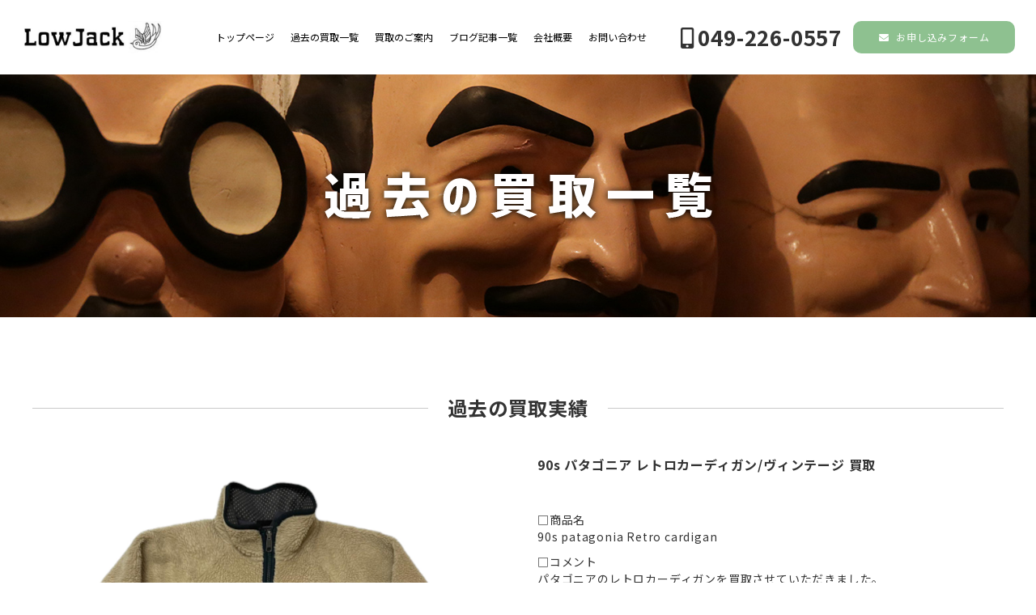

--- FILE ---
content_type: text/html; charset=UTF-8
request_url: https://lowjack-buy.com/buy/90s-%E3%83%91%E3%82%BF%E3%82%B4%E3%83%8B%E3%82%A2-%E3%83%AC%E3%83%88%E3%83%AD%E3%82%AB%E3%83%BC%E3%83%87%E3%82%A3%E3%82%AC%E3%83%B3-%E3%83%B4%E3%82%A3%E3%83%B3%E3%83%86%E3%83%BC%E3%82%B8-%E8%B2%B7/
body_size: 9665
content:
<!DOCTYPE html>
<html lang="ja">

<head>

<meta charset="UTF-8" />
<meta name="viewport" content="width=device-width, initial-scale=1,user-scalable=yes" />

<!--SEO対策-->
<meta name="keywords" content=""><meta name="description" content="">
<link rel="stylesheet" href="https://lowjack-buy.com/cms/wp-content/themes/lowjack/style.css?1752046636" type="text/css"/>
<link rel="pingback" href="https://lowjack-buy.com/cms/xmlrpc.php" />

<!--favicon-->
<link rel="icon" type="image/x-icon" href="https://lowjack-buy.com/cms/wp-content/themes/lowjack/img/favicon.ico">
<link rel="apple-touch-icon-precomposed" href="https://lowjack-buy.com/cms/wp-content/themes/lowjack/img/apple-touch-icon-180x180.png">

<!--iconFont-->
<link rel="stylesheet" href="https://use.fontawesome.com/releases/v5.0.13/css/all.css" integrity="sha384-DNOHZ68U8hZfKXOrtjWvjxusGo9WQnrNx2sqG0tfsghAvtVlRW3tvkXWZh58N9jp" crossorigin="anonymous">

<!--jQueryCDN-->
<script src="https://ajax.googleapis.com/ajax/libs/jquery/3.3.1/jquery.min.js"></script>

<!--GoogleFont-->
<link href="https://fonts.googleapis.com/css?family=Noto+Sans+JP:100,400,500,700,900" rel="stylesheet">

<!--DrawerMenu-->
<link rel="stylesheet" href="https://lowjack-buy.com/cms/wp-content/themes/lowjack/common/drawer.css">
<script src="https://lowjack-buy.com/cms/wp-content/themes/lowjack/common/drawer.min.js"></script>
<script src="https://lowjack-buy.com/cms/wp-content/themes/lowjack/common/main.js"></script>

<!--Google Analytics-->
<script async src="https://www.googletagmanager.com/gtag/js?id=UA-37278466-9"></script>
<script>
  window.dataLayer = window.dataLayer || [];
  function gtag(){dataLayer.push(arguments);}
  gtag('js', new Date());

  gtag('config', 'UA-37278466-9');
</script>


<title>90s パタゴニア レトロカーディガン/ヴィンテージ 買取 &#8211; ヴィンテージ古着と雑貨の買取ならLowJack</title>
<meta name='robots' content='max-image-preview:large' />
<link rel="alternate" title="oEmbed (JSON)" type="application/json+oembed" href="https://lowjack-buy.com/wp-json/oembed/1.0/embed?url=https%3A%2F%2Flowjack-buy.com%2Fbuy%2F90s-%25e3%2583%2591%25e3%2582%25bf%25e3%2582%25b4%25e3%2583%258b%25e3%2582%25a2-%25e3%2583%25ac%25e3%2583%2588%25e3%2583%25ad%25e3%2582%25ab%25e3%2583%25bc%25e3%2583%2587%25e3%2582%25a3%25e3%2582%25ac%25e3%2583%25b3-%25e3%2583%25b4%25e3%2582%25a3%25e3%2583%25b3%25e3%2583%2586%25e3%2583%25bc%25e3%2582%25b8-%25e8%25b2%25b7%2F" />
<link rel="alternate" title="oEmbed (XML)" type="text/xml+oembed" href="https://lowjack-buy.com/wp-json/oembed/1.0/embed?url=https%3A%2F%2Flowjack-buy.com%2Fbuy%2F90s-%25e3%2583%2591%25e3%2582%25bf%25e3%2582%25b4%25e3%2583%258b%25e3%2582%25a2-%25e3%2583%25ac%25e3%2583%2588%25e3%2583%25ad%25e3%2582%25ab%25e3%2583%25bc%25e3%2583%2587%25e3%2582%25a3%25e3%2582%25ac%25e3%2583%25b3-%25e3%2583%25b4%25e3%2582%25a3%25e3%2583%25b3%25e3%2583%2586%25e3%2583%25bc%25e3%2582%25b8-%25e8%25b2%25b7%2F&#038;format=xml" />
<style id='wp-img-auto-sizes-contain-inline-css' type='text/css'>
img:is([sizes=auto i],[sizes^="auto," i]){contain-intrinsic-size:3000px 1500px}
/*# sourceURL=wp-img-auto-sizes-contain-inline-css */
</style>
<style id='wp-emoji-styles-inline-css' type='text/css'>

	img.wp-smiley, img.emoji {
		display: inline !important;
		border: none !important;
		box-shadow: none !important;
		height: 1em !important;
		width: 1em !important;
		margin: 0 0.07em !important;
		vertical-align: -0.1em !important;
		background: none !important;
		padding: 0 !important;
	}
/*# sourceURL=wp-emoji-styles-inline-css */
</style>
<style id='wp-block-library-inline-css' type='text/css'>
:root{--wp-block-synced-color:#7a00df;--wp-block-synced-color--rgb:122,0,223;--wp-bound-block-color:var(--wp-block-synced-color);--wp-editor-canvas-background:#ddd;--wp-admin-theme-color:#007cba;--wp-admin-theme-color--rgb:0,124,186;--wp-admin-theme-color-darker-10:#006ba1;--wp-admin-theme-color-darker-10--rgb:0,107,160.5;--wp-admin-theme-color-darker-20:#005a87;--wp-admin-theme-color-darker-20--rgb:0,90,135;--wp-admin-border-width-focus:2px}@media (min-resolution:192dpi){:root{--wp-admin-border-width-focus:1.5px}}.wp-element-button{cursor:pointer}:root .has-very-light-gray-background-color{background-color:#eee}:root .has-very-dark-gray-background-color{background-color:#313131}:root .has-very-light-gray-color{color:#eee}:root .has-very-dark-gray-color{color:#313131}:root .has-vivid-green-cyan-to-vivid-cyan-blue-gradient-background{background:linear-gradient(135deg,#00d084,#0693e3)}:root .has-purple-crush-gradient-background{background:linear-gradient(135deg,#34e2e4,#4721fb 50%,#ab1dfe)}:root .has-hazy-dawn-gradient-background{background:linear-gradient(135deg,#faaca8,#dad0ec)}:root .has-subdued-olive-gradient-background{background:linear-gradient(135deg,#fafae1,#67a671)}:root .has-atomic-cream-gradient-background{background:linear-gradient(135deg,#fdd79a,#004a59)}:root .has-nightshade-gradient-background{background:linear-gradient(135deg,#330968,#31cdcf)}:root .has-midnight-gradient-background{background:linear-gradient(135deg,#020381,#2874fc)}:root{--wp--preset--font-size--normal:16px;--wp--preset--font-size--huge:42px}.has-regular-font-size{font-size:1em}.has-larger-font-size{font-size:2.625em}.has-normal-font-size{font-size:var(--wp--preset--font-size--normal)}.has-huge-font-size{font-size:var(--wp--preset--font-size--huge)}.has-text-align-center{text-align:center}.has-text-align-left{text-align:left}.has-text-align-right{text-align:right}.has-fit-text{white-space:nowrap!important}#end-resizable-editor-section{display:none}.aligncenter{clear:both}.items-justified-left{justify-content:flex-start}.items-justified-center{justify-content:center}.items-justified-right{justify-content:flex-end}.items-justified-space-between{justify-content:space-between}.screen-reader-text{border:0;clip-path:inset(50%);height:1px;margin:-1px;overflow:hidden;padding:0;position:absolute;width:1px;word-wrap:normal!important}.screen-reader-text:focus{background-color:#ddd;clip-path:none;color:#444;display:block;font-size:1em;height:auto;left:5px;line-height:normal;padding:15px 23px 14px;text-decoration:none;top:5px;width:auto;z-index:100000}html :where(.has-border-color){border-style:solid}html :where([style*=border-top-color]){border-top-style:solid}html :where([style*=border-right-color]){border-right-style:solid}html :where([style*=border-bottom-color]){border-bottom-style:solid}html :where([style*=border-left-color]){border-left-style:solid}html :where([style*=border-width]){border-style:solid}html :where([style*=border-top-width]){border-top-style:solid}html :where([style*=border-right-width]){border-right-style:solid}html :where([style*=border-bottom-width]){border-bottom-style:solid}html :where([style*=border-left-width]){border-left-style:solid}html :where(img[class*=wp-image-]){height:auto;max-width:100%}:where(figure){margin:0 0 1em}html :where(.is-position-sticky){--wp-admin--admin-bar--position-offset:var(--wp-admin--admin-bar--height,0px)}@media screen and (max-width:600px){html :where(.is-position-sticky){--wp-admin--admin-bar--position-offset:0px}}

/*# sourceURL=wp-block-library-inline-css */
</style><style id='global-styles-inline-css' type='text/css'>
:root{--wp--preset--aspect-ratio--square: 1;--wp--preset--aspect-ratio--4-3: 4/3;--wp--preset--aspect-ratio--3-4: 3/4;--wp--preset--aspect-ratio--3-2: 3/2;--wp--preset--aspect-ratio--2-3: 2/3;--wp--preset--aspect-ratio--16-9: 16/9;--wp--preset--aspect-ratio--9-16: 9/16;--wp--preset--color--black: #000000;--wp--preset--color--cyan-bluish-gray: #abb8c3;--wp--preset--color--white: #ffffff;--wp--preset--color--pale-pink: #f78da7;--wp--preset--color--vivid-red: #cf2e2e;--wp--preset--color--luminous-vivid-orange: #ff6900;--wp--preset--color--luminous-vivid-amber: #fcb900;--wp--preset--color--light-green-cyan: #7bdcb5;--wp--preset--color--vivid-green-cyan: #00d084;--wp--preset--color--pale-cyan-blue: #8ed1fc;--wp--preset--color--vivid-cyan-blue: #0693e3;--wp--preset--color--vivid-purple: #9b51e0;--wp--preset--gradient--vivid-cyan-blue-to-vivid-purple: linear-gradient(135deg,rgb(6,147,227) 0%,rgb(155,81,224) 100%);--wp--preset--gradient--light-green-cyan-to-vivid-green-cyan: linear-gradient(135deg,rgb(122,220,180) 0%,rgb(0,208,130) 100%);--wp--preset--gradient--luminous-vivid-amber-to-luminous-vivid-orange: linear-gradient(135deg,rgb(252,185,0) 0%,rgb(255,105,0) 100%);--wp--preset--gradient--luminous-vivid-orange-to-vivid-red: linear-gradient(135deg,rgb(255,105,0) 0%,rgb(207,46,46) 100%);--wp--preset--gradient--very-light-gray-to-cyan-bluish-gray: linear-gradient(135deg,rgb(238,238,238) 0%,rgb(169,184,195) 100%);--wp--preset--gradient--cool-to-warm-spectrum: linear-gradient(135deg,rgb(74,234,220) 0%,rgb(151,120,209) 20%,rgb(207,42,186) 40%,rgb(238,44,130) 60%,rgb(251,105,98) 80%,rgb(254,248,76) 100%);--wp--preset--gradient--blush-light-purple: linear-gradient(135deg,rgb(255,206,236) 0%,rgb(152,150,240) 100%);--wp--preset--gradient--blush-bordeaux: linear-gradient(135deg,rgb(254,205,165) 0%,rgb(254,45,45) 50%,rgb(107,0,62) 100%);--wp--preset--gradient--luminous-dusk: linear-gradient(135deg,rgb(255,203,112) 0%,rgb(199,81,192) 50%,rgb(65,88,208) 100%);--wp--preset--gradient--pale-ocean: linear-gradient(135deg,rgb(255,245,203) 0%,rgb(182,227,212) 50%,rgb(51,167,181) 100%);--wp--preset--gradient--electric-grass: linear-gradient(135deg,rgb(202,248,128) 0%,rgb(113,206,126) 100%);--wp--preset--gradient--midnight: linear-gradient(135deg,rgb(2,3,129) 0%,rgb(40,116,252) 100%);--wp--preset--font-size--small: 13px;--wp--preset--font-size--medium: 20px;--wp--preset--font-size--large: 36px;--wp--preset--font-size--x-large: 42px;--wp--preset--spacing--20: 0.44rem;--wp--preset--spacing--30: 0.67rem;--wp--preset--spacing--40: 1rem;--wp--preset--spacing--50: 1.5rem;--wp--preset--spacing--60: 2.25rem;--wp--preset--spacing--70: 3.38rem;--wp--preset--spacing--80: 5.06rem;--wp--preset--shadow--natural: 6px 6px 9px rgba(0, 0, 0, 0.2);--wp--preset--shadow--deep: 12px 12px 50px rgba(0, 0, 0, 0.4);--wp--preset--shadow--sharp: 6px 6px 0px rgba(0, 0, 0, 0.2);--wp--preset--shadow--outlined: 6px 6px 0px -3px rgb(255, 255, 255), 6px 6px rgb(0, 0, 0);--wp--preset--shadow--crisp: 6px 6px 0px rgb(0, 0, 0);}:where(.is-layout-flex){gap: 0.5em;}:where(.is-layout-grid){gap: 0.5em;}body .is-layout-flex{display: flex;}.is-layout-flex{flex-wrap: wrap;align-items: center;}.is-layout-flex > :is(*, div){margin: 0;}body .is-layout-grid{display: grid;}.is-layout-grid > :is(*, div){margin: 0;}:where(.wp-block-columns.is-layout-flex){gap: 2em;}:where(.wp-block-columns.is-layout-grid){gap: 2em;}:where(.wp-block-post-template.is-layout-flex){gap: 1.25em;}:where(.wp-block-post-template.is-layout-grid){gap: 1.25em;}.has-black-color{color: var(--wp--preset--color--black) !important;}.has-cyan-bluish-gray-color{color: var(--wp--preset--color--cyan-bluish-gray) !important;}.has-white-color{color: var(--wp--preset--color--white) !important;}.has-pale-pink-color{color: var(--wp--preset--color--pale-pink) !important;}.has-vivid-red-color{color: var(--wp--preset--color--vivid-red) !important;}.has-luminous-vivid-orange-color{color: var(--wp--preset--color--luminous-vivid-orange) !important;}.has-luminous-vivid-amber-color{color: var(--wp--preset--color--luminous-vivid-amber) !important;}.has-light-green-cyan-color{color: var(--wp--preset--color--light-green-cyan) !important;}.has-vivid-green-cyan-color{color: var(--wp--preset--color--vivid-green-cyan) !important;}.has-pale-cyan-blue-color{color: var(--wp--preset--color--pale-cyan-blue) !important;}.has-vivid-cyan-blue-color{color: var(--wp--preset--color--vivid-cyan-blue) !important;}.has-vivid-purple-color{color: var(--wp--preset--color--vivid-purple) !important;}.has-black-background-color{background-color: var(--wp--preset--color--black) !important;}.has-cyan-bluish-gray-background-color{background-color: var(--wp--preset--color--cyan-bluish-gray) !important;}.has-white-background-color{background-color: var(--wp--preset--color--white) !important;}.has-pale-pink-background-color{background-color: var(--wp--preset--color--pale-pink) !important;}.has-vivid-red-background-color{background-color: var(--wp--preset--color--vivid-red) !important;}.has-luminous-vivid-orange-background-color{background-color: var(--wp--preset--color--luminous-vivid-orange) !important;}.has-luminous-vivid-amber-background-color{background-color: var(--wp--preset--color--luminous-vivid-amber) !important;}.has-light-green-cyan-background-color{background-color: var(--wp--preset--color--light-green-cyan) !important;}.has-vivid-green-cyan-background-color{background-color: var(--wp--preset--color--vivid-green-cyan) !important;}.has-pale-cyan-blue-background-color{background-color: var(--wp--preset--color--pale-cyan-blue) !important;}.has-vivid-cyan-blue-background-color{background-color: var(--wp--preset--color--vivid-cyan-blue) !important;}.has-vivid-purple-background-color{background-color: var(--wp--preset--color--vivid-purple) !important;}.has-black-border-color{border-color: var(--wp--preset--color--black) !important;}.has-cyan-bluish-gray-border-color{border-color: var(--wp--preset--color--cyan-bluish-gray) !important;}.has-white-border-color{border-color: var(--wp--preset--color--white) !important;}.has-pale-pink-border-color{border-color: var(--wp--preset--color--pale-pink) !important;}.has-vivid-red-border-color{border-color: var(--wp--preset--color--vivid-red) !important;}.has-luminous-vivid-orange-border-color{border-color: var(--wp--preset--color--luminous-vivid-orange) !important;}.has-luminous-vivid-amber-border-color{border-color: var(--wp--preset--color--luminous-vivid-amber) !important;}.has-light-green-cyan-border-color{border-color: var(--wp--preset--color--light-green-cyan) !important;}.has-vivid-green-cyan-border-color{border-color: var(--wp--preset--color--vivid-green-cyan) !important;}.has-pale-cyan-blue-border-color{border-color: var(--wp--preset--color--pale-cyan-blue) !important;}.has-vivid-cyan-blue-border-color{border-color: var(--wp--preset--color--vivid-cyan-blue) !important;}.has-vivid-purple-border-color{border-color: var(--wp--preset--color--vivid-purple) !important;}.has-vivid-cyan-blue-to-vivid-purple-gradient-background{background: var(--wp--preset--gradient--vivid-cyan-blue-to-vivid-purple) !important;}.has-light-green-cyan-to-vivid-green-cyan-gradient-background{background: var(--wp--preset--gradient--light-green-cyan-to-vivid-green-cyan) !important;}.has-luminous-vivid-amber-to-luminous-vivid-orange-gradient-background{background: var(--wp--preset--gradient--luminous-vivid-amber-to-luminous-vivid-orange) !important;}.has-luminous-vivid-orange-to-vivid-red-gradient-background{background: var(--wp--preset--gradient--luminous-vivid-orange-to-vivid-red) !important;}.has-very-light-gray-to-cyan-bluish-gray-gradient-background{background: var(--wp--preset--gradient--very-light-gray-to-cyan-bluish-gray) !important;}.has-cool-to-warm-spectrum-gradient-background{background: var(--wp--preset--gradient--cool-to-warm-spectrum) !important;}.has-blush-light-purple-gradient-background{background: var(--wp--preset--gradient--blush-light-purple) !important;}.has-blush-bordeaux-gradient-background{background: var(--wp--preset--gradient--blush-bordeaux) !important;}.has-luminous-dusk-gradient-background{background: var(--wp--preset--gradient--luminous-dusk) !important;}.has-pale-ocean-gradient-background{background: var(--wp--preset--gradient--pale-ocean) !important;}.has-electric-grass-gradient-background{background: var(--wp--preset--gradient--electric-grass) !important;}.has-midnight-gradient-background{background: var(--wp--preset--gradient--midnight) !important;}.has-small-font-size{font-size: var(--wp--preset--font-size--small) !important;}.has-medium-font-size{font-size: var(--wp--preset--font-size--medium) !important;}.has-large-font-size{font-size: var(--wp--preset--font-size--large) !important;}.has-x-large-font-size{font-size: var(--wp--preset--font-size--x-large) !important;}
/*# sourceURL=global-styles-inline-css */
</style>

<style id='classic-theme-styles-inline-css' type='text/css'>
/*! This file is auto-generated */
.wp-block-button__link{color:#fff;background-color:#32373c;border-radius:9999px;box-shadow:none;text-decoration:none;padding:calc(.667em + 2px) calc(1.333em + 2px);font-size:1.125em}.wp-block-file__button{background:#32373c;color:#fff;text-decoration:none}
/*# sourceURL=/wp-includes/css/classic-themes.min.css */
</style>
<link rel='stylesheet' id='contact-form-7-css' href='https://lowjack-buy.com/cms/wp-content/plugins/contact-form-7/includes/css/styles.css?ver=6.1.4' type='text/css' media='all' />
<link rel="https://api.w.org/" href="https://lowjack-buy.com/wp-json/" /><link rel="alternate" title="JSON" type="application/json" href="https://lowjack-buy.com/wp-json/wp/v2/buy/23068" /><link rel="EditURI" type="application/rsd+xml" title="RSD" href="https://lowjack-buy.com/cms/xmlrpc.php?rsd" />
<meta name="generator" content="WordPress 6.9" />
<link rel="canonical" href="https://lowjack-buy.com/buy/90s-%e3%83%91%e3%82%bf%e3%82%b4%e3%83%8b%e3%82%a2-%e3%83%ac%e3%83%88%e3%83%ad%e3%82%ab%e3%83%bc%e3%83%87%e3%82%a3%e3%82%ac%e3%83%b3-%e3%83%b4%e3%82%a3%e3%83%b3%e3%83%86%e3%83%bc%e3%82%b8-%e8%b2%b7/" />
<link rel='shortlink' href='https://lowjack-buy.com/?p=23068' />
<meta property="og:title" content="90s パタゴニア レトロカーディガン/ヴィンテージ 買取" />
<meta property="og:description" content="□商品名 90s patagonia Retro cardigan □コメント パタゴニアのレトロカーディガンを買取させていただきました。 まだふかふかの１着です。 アウトドア人気ですから押さえておき" />
<meta property="og:type" content="article" />
<meta property="og:url" content="https://lowjack-buy.com/buy/90s-%e3%83%91%e3%82%bf%e3%82%b4%e3%83%8b%e3%82%a2-%e3%83%ac%e3%83%88%e3%83%ad%e3%82%ab%e3%83%bc%e3%83%87%e3%82%a3%e3%82%ac%e3%83%b3-%e3%83%b4%e3%82%a3%e3%83%b3%e3%83%86%e3%83%bc%e3%82%b8-%e8%b2%b7/" />
<meta property="og:image" content="https://lowjack-buy.com/cms/wp-content/uploads/2024/07/7e652a76ee2ab9ff9a09c917a7cb3c67.jpg" />
<meta property="og:site_name" content="ヴィンテージ古着と雑貨の買取ならLowJack" />
<meta name="twitter:card" content="summary_large_image" />
<meta name="twitter:site" content="ここにツイッターID" />
<meta property="og:locale" content="ja_JP" />
<meta property="fb:app_id" content="ここにフェイスブックID">
</head>

<body id="toTop" class="drawer drawer--right">

<header>

  <div class="header-second">
    <div class="logo">
      <a href="https://lowjack-buy.com">
        <img src="https://lowjack-buy.com/cms/wp-content/themes/lowjack/img/common-logo.png">
      </a>
    </div>
    <nav class="no-sp">
      <ul><li id="menu-item-37" class="menu-item menu-item-type-post_type menu-item-object-page menu-item-home menu-item-37"><a href="https://lowjack-buy.com/">トップページ</a></li>
<li id="menu-item-34" class="menu-item menu-item-type-post_type menu-item-object-page menu-item-34"><a href="https://lowjack-buy.com/buy/">過去の買取一覧</a></li>
<li id="menu-item-33" class="menu-item menu-item-type-post_type menu-item-object-page menu-item-33"><a href="https://lowjack-buy.com/info/">買取のご案内</a></li>
<li id="menu-item-31" class="menu-item menu-item-type-post_type menu-item-object-page current_page_parent menu-item-31"><a href="https://lowjack-buy.com/blog/">ブログ記事一覧</a></li>
<li id="menu-item-32" class="menu-item menu-item-type-post_type menu-item-object-page menu-item-32"><a href="https://lowjack-buy.com/company/">会社概要</a></li>
<li id="menu-item-27" class="menu-item menu-item-type-post_type menu-item-object-page menu-item-27"><a href="https://lowjack-buy.com/contact/">お問い合わせ</a></li>
</ul>    </nav>
    <div class="contact">
      <div class="tel">
        <p class="nmb">
          <a href="tel:0492260557">
            <i class="fas fa-mobile-alt" style="padding-right: 5px;"></i>049-226-0557
          </a>
        </p>
      </div><!--//tel-->
      <div class="btn">
        <a href="https://lowjack-buy.com/offer/" class="btn-type-a">
          <i class="fas fa-envelope" style="padding-right: 5px;"></i>
          お申し込みフォーム
        </a>
      </div><!--//btn-->
    </div><!--//header-contact-->
  </div>

</header>

<!--スマホ用ドロワーメニュー-->
<div class="drawer no-pc">
  <button type="button" class="drawer-toggle drawer-hamburger">
    <span class="sr-only">toggle navigation</span>
    <span class="drawer-hamburger-icon"></span>
  </button>
  <nav class="drawer-nav" role="navigation">
    <ul class="drawer-menu"><li class="menu-item menu-item-type-post_type menu-item-object-page menu-item-home menu-item-37"><a href="https://lowjack-buy.com/">トップページ</a></li>
<li class="menu-item menu-item-type-post_type menu-item-object-page menu-item-34"><a href="https://lowjack-buy.com/buy/">過去の買取一覧</a></li>
<li class="menu-item menu-item-type-post_type menu-item-object-page menu-item-33"><a href="https://lowjack-buy.com/info/">買取のご案内</a></li>
<li class="menu-item menu-item-type-post_type menu-item-object-page current_page_parent menu-item-31"><a href="https://lowjack-buy.com/blog/">ブログ記事一覧</a></li>
<li class="menu-item menu-item-type-post_type menu-item-object-page menu-item-32"><a href="https://lowjack-buy.com/company/">会社概要</a></li>
<li class="menu-item menu-item-type-post_type menu-item-object-page menu-item-27"><a href="https://lowjack-buy.com/contact/">お問い合わせ</a></li>
</ul>  </nav>
</div>
<!--//sp-drawer--><!--//スマホ用ドロワーメニュー-->
<!----------------------------------------------------------------
　メインビジュアル
----------------------------------------------------------------->
<section id="area-buy-hero" class="fx-base fx-tate fx-naka">
	<img src="https://lowjack-buy.com/cms/wp-content/themes/lowjack/img/buy-hero-title.png" class="lower-hero-ttl">
</section><!--//hero-->


<!--
==============================================================
　メインエリア
==============================================================
-->
<main id="area-buy" class="area">
<!----------------------------------------------------------------
　過去の買取実績
----------------------------------------------------------------->
	<div class="wrapper">
		<h2 class="ttl-typeA"><span>過去の買取実績</span></h2>
		<div class="post-buy fx-base fx-wrap fx-bet">
						<figure class="two">
				<div class="thum">
					<img src="https://lowjack-buy.com/cms/wp-content/uploads/2024/07/7e652a76ee2ab9ff9a09c917a7cb3c67-1.jpg" alt="">
				</div>
			</figure>
			<figure class="two">
				<figcaption>
					<h3 class="ttl-typeF">90s パタゴニア レトロカーディガン/ヴィンテージ 買取</h3>
					<p>□商品名<br />
90s patagonia Retro cardigan</p>
<p>□コメント<br />
パタゴニアのレトロカーディガンを買取させていただきました。<br />
まだふかふかの１着です。<br />
アウトドア人気ですから押さえておきたいですね。</p>
<p>ヴィンテージ 古着の買取ならLowJackにお任せください。</p>
<p>ヴィンテージ 古着はもちろん、レギュラー古着の買取もお気軽にお問い合わせください。</p>
				</figcaption>
			</figure>
					</div><!--//post-->
		
	</div><!--//wrapper-->	
</main><!--//area-buy-performance-->	



<footer>

<!----------------------------------------------------------------
 フッタエリア
----------------------------------------------------------------->
  <div id="footer-main">
    <div class="wrapper">
      <div class="fx-base fx-wrap fx-bet">
        <figure class="two about">
          <h2 class="ttl-typeB">ヴィンテージ古着や雑貨の買取専門店LowJack</h2>
          <p>埼玉県川越市脇田町17－13藤ビル２F<br>
          tel:049-226-0557　mail: <a href="mailto:lowjack@e-mail.jp" class="ft">lowjack@e-mail.jp</a></p>

          <h3 class="ttl-typeB" style="color:cadetblue;"><i class="fas fa-tshirt mr5"></i>ヴィンテージ買取致します</h3>
          <p>スウェット、レザー、バンドTシャツ、リーバイスなどのヴィンテージ古着。<br>
          古いアメリカのオモチャやアンティーク家具など高価買取致します。</p>

          <h3 class="ttl-typeB" style="color:cadetblue;"><i class="fas fa-tshirt mr5"></i>着なくなったヴィンテージ古着</h3>
          <p>使わなくなってしまったアンティーク品などございましたらお気軽にお問い合わせくださいませ。お客様のご希望に添えるよう、できる限り高額で査定させていただきます。ご希望の金額がございましたら遠慮なくご提示ください。</p>
          <div class="btn no-sp">
            <a href="https://lowjack-buy.com/contact/" class="btn-type-a">
              <i class="fas fa-envelope" style="padding-right: 5px;"></i>
              お申し込みフォーム
            </a>
          </div><!--//btn-->
          <a href="https://lowjack-buy.com" class="ft">© LowJack</a>
        </figure>
        <figure class="two no-sp">
          <img src="https://lowjack-buy.com/cms/wp-content/themes/lowjack/img/footer-main.jpg">
        </figure>
      </div>
    </div>
  </div>

<!--
==============================================================
 スマホ表示用　LIEN査定・電話・メール
==============================================================
-->	
  <div id="footer-contact" class="no-pc">
    <div class="fx-base">
      <figure class="line fx-base fx-cen fx-tate fx-col">
        <a href="https://line.me/R/ti/p/%40cwu8088p" target="_blank">LINE査定</a>
      </figure>
      <figure class="tel fx-base fx-cen fx-tate fx-col">
        <a href="tel:0492260557">電話する</a>
      </figure>
      <figure class="form fx-base fx-cen fx-tate fx-col">
        <a href="https://lowjack-buy.com/offer/">メール</a>
      </figure>
    </div>
  </div>

</footer>



<!----------------------------------------------------------------
 ドロワーメニュー設定
----------------------------------------------------------------->
<script src="https://cdnjs.cloudflare.com/ajax/libs/iScroll/5.1.3/iscroll.min.js"></script>
<script src="https://lowjack-buy.com/cms/wp-content/themes/lowjack/common/drawer.min.js"></script>
<script src="https://lowjack-buy.com/cms/wp-content/themes/lowjack/common/main.js"></script>


<!----------------------------------------------------------------
 トップへぬるっと
----------------------------------------------------------------->
<p id="page-top"><a href="#wrap">TOP▲</a></p>
<script type="text/javascript">
  $(function() {
    var topBtn = $('#page-top');    
    topBtn.hide();
    //スクロールが100に達したらボタン表示
    $(window).scroll(function () {
      if ($(this).scrollTop() > 100) {
        topBtn.fadeIn();
      } else {
        topBtn.fadeOut();
      }
    });
    //スクロールしてトップ
    topBtn.click(function () {
      $('body,html').animate({
        scrollTop: 0
      }, 500);
      return false;
    });
  });
</script>


<script type="speculationrules">
{"prefetch":[{"source":"document","where":{"and":[{"href_matches":"/*"},{"not":{"href_matches":["/cms/wp-*.php","/cms/wp-admin/*","/cms/wp-content/uploads/*","/cms/wp-content/*","/cms/wp-content/plugins/*","/cms/wp-content/themes/lowjack/*","/*\\?(.+)"]}},{"not":{"selector_matches":"a[rel~=\"nofollow\"]"}},{"not":{"selector_matches":".no-prefetch, .no-prefetch a"}}]},"eagerness":"conservative"}]}
</script>
<script>
document.addEventListener( 'wpcf7mailsent', function( event ) {
  if ( '5' == event.detail.contactFormId ) {
  location = 'http://lowjack-buy.com/contact/thanks/'; 
  }
  else
  if ( '41' == event.detail.contactFormId ) {
  location = 'http://lowjack-buy.com/offer/offer-thanks/'; 
  }
}, false );
</script><script type="text/javascript" src="https://lowjack-buy.com/cms/wp-includes/js/comment-reply.min.js?ver=6.9" id="comment-reply-js" async="async" data-wp-strategy="async" fetchpriority="low"></script>
<script type="text/javascript" src="https://lowjack-buy.com/cms/wp-includes/js/dist/hooks.min.js?ver=dd5603f07f9220ed27f1" id="wp-hooks-js"></script>
<script type="text/javascript" src="https://lowjack-buy.com/cms/wp-includes/js/dist/i18n.min.js?ver=c26c3dc7bed366793375" id="wp-i18n-js"></script>
<script type="text/javascript" id="wp-i18n-js-after">
/* <![CDATA[ */
wp.i18n.setLocaleData( { 'text direction\u0004ltr': [ 'ltr' ] } );
//# sourceURL=wp-i18n-js-after
/* ]]> */
</script>
<script type="text/javascript" src="https://lowjack-buy.com/cms/wp-content/plugins/contact-form-7/includes/swv/js/index.js?ver=6.1.4" id="swv-js"></script>
<script type="text/javascript" id="contact-form-7-js-translations">
/* <![CDATA[ */
( function( domain, translations ) {
	var localeData = translations.locale_data[ domain ] || translations.locale_data.messages;
	localeData[""].domain = domain;
	wp.i18n.setLocaleData( localeData, domain );
} )( "contact-form-7", {"translation-revision-date":"2025-11-30 08:12:23+0000","generator":"GlotPress\/4.0.3","domain":"messages","locale_data":{"messages":{"":{"domain":"messages","plural-forms":"nplurals=1; plural=0;","lang":"ja_JP"},"This contact form is placed in the wrong place.":["\u3053\u306e\u30b3\u30f3\u30bf\u30af\u30c8\u30d5\u30a9\u30fc\u30e0\u306f\u9593\u9055\u3063\u305f\u4f4d\u7f6e\u306b\u7f6e\u304b\u308c\u3066\u3044\u307e\u3059\u3002"],"Error:":["\u30a8\u30e9\u30fc:"]}},"comment":{"reference":"includes\/js\/index.js"}} );
//# sourceURL=contact-form-7-js-translations
/* ]]> */
</script>
<script type="text/javascript" id="contact-form-7-js-before">
/* <![CDATA[ */
var wpcf7 = {
    "api": {
        "root": "https:\/\/lowjack-buy.com\/wp-json\/",
        "namespace": "contact-form-7\/v1"
    }
};
//# sourceURL=contact-form-7-js-before
/* ]]> */
</script>
<script type="text/javascript" src="https://lowjack-buy.com/cms/wp-content/plugins/contact-form-7/includes/js/index.js?ver=6.1.4" id="contact-form-7-js"></script>
<script id="wp-emoji-settings" type="application/json">
{"baseUrl":"https://s.w.org/images/core/emoji/17.0.2/72x72/","ext":".png","svgUrl":"https://s.w.org/images/core/emoji/17.0.2/svg/","svgExt":".svg","source":{"concatemoji":"https://lowjack-buy.com/cms/wp-includes/js/wp-emoji-release.min.js?ver=6.9"}}
</script>
<script type="module">
/* <![CDATA[ */
/*! This file is auto-generated */
const a=JSON.parse(document.getElementById("wp-emoji-settings").textContent),o=(window._wpemojiSettings=a,"wpEmojiSettingsSupports"),s=["flag","emoji"];function i(e){try{var t={supportTests:e,timestamp:(new Date).valueOf()};sessionStorage.setItem(o,JSON.stringify(t))}catch(e){}}function c(e,t,n){e.clearRect(0,0,e.canvas.width,e.canvas.height),e.fillText(t,0,0);t=new Uint32Array(e.getImageData(0,0,e.canvas.width,e.canvas.height).data);e.clearRect(0,0,e.canvas.width,e.canvas.height),e.fillText(n,0,0);const a=new Uint32Array(e.getImageData(0,0,e.canvas.width,e.canvas.height).data);return t.every((e,t)=>e===a[t])}function p(e,t){e.clearRect(0,0,e.canvas.width,e.canvas.height),e.fillText(t,0,0);var n=e.getImageData(16,16,1,1);for(let e=0;e<n.data.length;e++)if(0!==n.data[e])return!1;return!0}function u(e,t,n,a){switch(t){case"flag":return n(e,"\ud83c\udff3\ufe0f\u200d\u26a7\ufe0f","\ud83c\udff3\ufe0f\u200b\u26a7\ufe0f")?!1:!n(e,"\ud83c\udde8\ud83c\uddf6","\ud83c\udde8\u200b\ud83c\uddf6")&&!n(e,"\ud83c\udff4\udb40\udc67\udb40\udc62\udb40\udc65\udb40\udc6e\udb40\udc67\udb40\udc7f","\ud83c\udff4\u200b\udb40\udc67\u200b\udb40\udc62\u200b\udb40\udc65\u200b\udb40\udc6e\u200b\udb40\udc67\u200b\udb40\udc7f");case"emoji":return!a(e,"\ud83e\u1fac8")}return!1}function f(e,t,n,a){let r;const o=(r="undefined"!=typeof WorkerGlobalScope&&self instanceof WorkerGlobalScope?new OffscreenCanvas(300,150):document.createElement("canvas")).getContext("2d",{willReadFrequently:!0}),s=(o.textBaseline="top",o.font="600 32px Arial",{});return e.forEach(e=>{s[e]=t(o,e,n,a)}),s}function r(e){var t=document.createElement("script");t.src=e,t.defer=!0,document.head.appendChild(t)}a.supports={everything:!0,everythingExceptFlag:!0},new Promise(t=>{let n=function(){try{var e=JSON.parse(sessionStorage.getItem(o));if("object"==typeof e&&"number"==typeof e.timestamp&&(new Date).valueOf()<e.timestamp+604800&&"object"==typeof e.supportTests)return e.supportTests}catch(e){}return null}();if(!n){if("undefined"!=typeof Worker&&"undefined"!=typeof OffscreenCanvas&&"undefined"!=typeof URL&&URL.createObjectURL&&"undefined"!=typeof Blob)try{var e="postMessage("+f.toString()+"("+[JSON.stringify(s),u.toString(),c.toString(),p.toString()].join(",")+"));",a=new Blob([e],{type:"text/javascript"});const r=new Worker(URL.createObjectURL(a),{name:"wpTestEmojiSupports"});return void(r.onmessage=e=>{i(n=e.data),r.terminate(),t(n)})}catch(e){}i(n=f(s,u,c,p))}t(n)}).then(e=>{for(const n in e)a.supports[n]=e[n],a.supports.everything=a.supports.everything&&a.supports[n],"flag"!==n&&(a.supports.everythingExceptFlag=a.supports.everythingExceptFlag&&a.supports[n]);var t;a.supports.everythingExceptFlag=a.supports.everythingExceptFlag&&!a.supports.flag,a.supports.everything||((t=a.source||{}).concatemoji?r(t.concatemoji):t.wpemoji&&t.twemoji&&(r(t.twemoji),r(t.wpemoji)))});
//# sourceURL=https://lowjack-buy.com/cms/wp-includes/js/wp-emoji-loader.min.js
/* ]]> */
</script>
</body>

</html>


--- FILE ---
content_type: text/css
request_url: https://lowjack-buy.com/cms/wp-content/themes/lowjack/style.css?1752046636
body_size: 6877
content:
@charset "utf-8";
/*
Theme Name: オリジナルテーマ
Version:1.0.0
Author: Detail Drawing
Theme URI: http://detail-drawing.com/
Description: オリジナルテーマ
*/


/* //////////////////////////////////////////////////
/////////////////////////////////////////////////////
[Base]
/////////////////////////////////////////////////////
////////////////////////////////////////////////// */

/* --------------------------------------------------
  0. Resetting default margin and padding
-------------------------------------------------- */
html,body,div,span,object,iframe,
h1,h2,h3,h4,h5,h6,a,p,blockquote,pre,abbr,address,
cite,code,del,dfn,em,img,ins,kbd,q,samp,small,strong,
sub,sup,var,b,i,dl,dt,dd,ol,ul,li,fieldset,form,label,
legend,table,caption,tbody,tfoot,thead,tr,th,td,article,
aside,canvas,details,figcaption,figure,footer,header,
hgroup,menu,nav,section,summary,time,mark,audio,video {
  margin:0;
  padding:0;
  border:0;
  outline:0;
  font-size:100%;
  vertical-align:baseline;
  background:transparent;
}
article,aside,details,figcaption,figure,
footer,header,hgroup,main,menu,nav,section {
    display:block;
}
/*box-sizingを全ブラウザに対応*/
*, *:before, *:after {
  -webkit-box-sizing: border-box;
  -moz-box-sizing: border-box;
  -o-box-sizing: border-box;
  -ms-box-sizing: border-box;
  box-sizing: border-box;
}

/* --------------------------------------------------
  1. HTML, Body, Anchor
-------------------------------------------------- */
html {
  font-family: 'Noto Sans JP', sans-serif;
  letter-spacing: .05em;
  /*モバイル文字サイズの自動調整をオフ*/
  -ms-text-size-adjust: 100%;
  -webkit-text-size-adjust: 100%;
}
body {
  color: #333;
  line-height: 1;
  position: relative;
}
@media only screen and (max-width: 1200px) {
  body {
    position: absolute;
  }
}
a {
  margin:0;
  padding:0;
  font-size:100%;
  vertical-align:baseline;
  background:transparent;
  transition: all 0.3s;
}
a:hover,
a:active {
  opacity: 0.7;
  filter: alpha(opacity=70);
  -ms-filter: "alpha( opacity=70 )";
}
a.btn-type-a {
  background: #8ec190;
  color: #fff;
  display: block;
  font-size: 15px;
  height: 50px;
  line-height: 50px;
  text-align: center;
  text-decoration: none;
  width: 100%;
}

/* --------------------------------------------------
  2. Heading, Paragraph
-------------------------------------------------- */
h1, h2, h3, h4, h5, h6 {
    font-weight:normal;
  line-height: 1em;
}
.ttl-typeA {
  font-size: 24px;
  font-weight: bold;
  overflow: hidden;
  text-align: center;
  margin: 0 0 50px;
}
.ttl-typeA span {
  position: relative;
  display: inline-block;
  padding: 0 1em;
}
.ttl-typeA span::before,
.ttl-typeA span::after {
  position: absolute;
  top: 50%;
  content: '';
  width: 500%;
  height: 1px;
  background-color: #c9c9c9;
}
.ttl-typeA span::before {
  right: 100%;
}
.ttl-typeA span::after {
  left: 100%;
}

@media only screen and (max-width: 1200px) {
  .ttl-typeA {
    margin: 0 0 30px;
  }
}

.ttl-typeB {
  font-size: 16px;
  font-weight: bold;
  margin-bottom: 8px;
}

.ttl-typeC {
  font-size: 30px;
  font-weight: bold;
  margin-bottom: 10px;
}

.ttl-typeD {
  color: #333;
  font-size: 16px;
  font-weight: bold;
  line-height: 1.2em;
  text-align: left;
}

.ttl-typeE {
  font-size: 16px;
  font-weight: 600;
  line-height: 1.4;
  margin: 0 0 5px;
}

.ttl-typeF {
  color: #333;
  font-size: 16px;
  font-weight: bold;
  margin-bottom: 50px;
}

.ttl-typeG {
  color: #333;
  font-size: 16px;
  font-weight: bold;
  margin-bottom: 20px;
}
p {
    font-size: 16px;
  line-height: 1.7em;
  margin-bottom: 1.5em;
}
.naka {
  text-align: center;
}
.end {
  margin-bottom: 0;
}


/* --------------------------------------------------
  3. List
-------------------------------------------------- */
ul { letter-spacing: -.40em; }
li { list-style: none; letter-spacing: normal; }
ul.basic li { float: left; }

.bread {
  font-size: 12px;
  height: 50px;
  line-height: 50px;
}

/* --------------------------------------------------
  4. Table
-------------------------------------------------- */
table {
    border-collapse:collapse;
    border-spacing:0;
}
th {
  background-color: #eee;
  border: 1px solid #b9b9b9;
  color: #333;
  padding: 10px;
  text-align: left;
  vertical-align: top;
}
td {
  background-color: #fff;
  border: 1px solid #b9b9b9;
  padding: 10px;
}

.tbl-typeA {
  border-top: 5px solid #8ec190;
  width: 100%;
}
.tbl-typeA th {
  background: #f7f7f7;
  border: 1px solid #d7d7d7;
  font-weight: normal;
  padding: 30px;
  width: 35%;
}
.tbl-typeA td {
  border: 1px solid #d7d7d7;
  padding: 30px;
  width: 65%;
}

@media only screen and (max-width: 1200px) {
  .tbl-typeA th {
    border-top: none;
    display: block;
    font-weight: bold;
    padding: 10px 20px;
    width: 100%;
  }
  .tbl-typeA td {
    border-top: none;
    display: block;
    padding: 20px;
    width: 100%;
  }
}




/* --------------------------------------------------
  5. MailForm
-------------------------------------------------- */
/*contact form 7*/
@media(max-width:1000px) {
    .inquiry th,
    .inquiry td {
        -webkit-box-sizing: border-box !important;
        -moz-box-sizing: border-box !important;
        box-sizing: border-box !important;
        border-top: none !important;
        display: block !important;
        width: 100% !important;
    }
    .inquiry tr:first-child th {
        border-top: 1px solid #d7d7d7 !important;
    }
    /* 必須・任意のサイズ調整 */
    .inquiry .haveto,
    .inquiry .any {
        font-size: 10px;
    }
}
.inquiry {
    width: 100%;
}
.inquiry th {
  background: #f7f7f7;
  border: solid 1px #d7d7d7;
  text-align: left;
  padding-right: 5px;
  vertical-align: middle;
  width: 35%;
}
.inquiry td {
  border: solid 1px #d7d7d7;
}
input:focus::placeholder,
textarea:focus::placeholder {
  color: transparent;
  transition: 1s;
}

/*横の行とテーブル全体*/
.entry-content .inquiry tr,
.entry-content table {
    border: solid 1px #d7d7d7;
}
/*必須の調整*/
.haveto {
  background: #ff9393;
  border-radius: 2px;
  bottom: 1px;
  color: #fff;
  font-size: 7px;
  margin-right: 5px;
  padding: 5px;
  position: relative;
}
/*任意の調整*/
.any {
    background: #93c9ff;
    border-radius: 2px;
    bottom: 1px;
    color: #fff;
    font-size: 7px;
    margin-right: 5px;
    padding: 5px;
    position: relative;
}
/*ラジオボタンを縦並び指定*/
.verticallist .wpcf7-list-item {
    display: block;
}
.wpcf7 input[type="text"],
.wpcf7 input[type="email"],
.wpcf7 input[type="url"],
.wpcf7 input[type="tel"],
.wpcf7 input[type="number"],
.wpcf7 input[type="date"],
.wpcf7 textarea,
.wpcf7 select {
  border: 3px solid #d7d7d7;
  color: #333;
  font-size: 16px;
  padding: 10px;
  width: 100%;
}
/*送信ボタンのデザイン変更*/
#formbtn3 {
  background: #9ACD32;
    border: none;
    border-radius: 5px;
    color: #fff;
    cursor: pointer;
    font-size: 18px;
    margin-top: 20px;
    padding: 10px 0;
    width: 20%;
}
@media only screen and (max-width: 1200px) {
  #formbtn3 {
    width: 100%;
  }
}

.form-btn {
    margin-top: 70px;
    text-align: center;
    width: 100%;
}
.wpcf7 input[type="submit"],
.wpcf7 input[type="button"] {
  -webkit-appearance: none;
}

form p {
  text-align: center;;
}




/* --------------------------------------------------
  6. Other
-------------------------------------------------- */
img {
  vertical-align: top;
  font-size: 0;
  line-height: 0;
}
object {
    vertical-align: middle;
    outline: none;
}
em, strong { font-weight: bold; font-style: normal; }
abbr, acronym { border: none; font-variant: normal;}
q { quotes: "「" "」" "『" "』"; }
q:before { content: open-quote; }
q:after { content: close-quote; }
address, caption, cite, code, dfn, var {
  font-weight: normal; font-style: normal;
}
code, pre { font-family: monospace; }
sup { vertical-align: text-top; }
sub { vertical-align: text-bottom; }
hr {
    height: 0;
    border-top: 1px solid rgba(0, 0, 0, 0.1);
    border-bottom: 1px solid rgba(255, 255, 255, 0.3);
    margin: 20px 0;
}

/* --------------------------------------------------
  7. For IE6/7
-------------------------------------------------- */
/* --- for ie7: page zoom bug fix --- */
*:first-child+html body,
*:first-child+html br { letter-spacing: 0; }

/* --------------------------------------------------
  8. FLEX
-------------------------------------------------- */
.fx-base {
  display: -webkit-box;
  display: -ms-flexbox;
  display: flex;
}
.fx-wrap {
  /*フレックスアイテムを折り返す*/
  -ms-flex-wrap: wrap;
  flex-wrap: wrap;
}
.fx-bet {
  /*フレックスアイテムを等間隔に配置する*/
  -webkit-box-pack: justify;
  -ms-flex-pack: justify;
  justify-content: space-between
}
.fx-rev {
  /*右から並べる*/
  -webkit-box-orient: horizontal;
  -webkit-box-direction: reverse;
  -ms-flex-direction: row-reverse;
  flex-direction: row-reverse;
}
.fx-tate {
  /*縦に中央揃え*/
  -webkit-box-align: center;
  -ms-flex-align: center;
  align-items: center;
}
.fx-naka {
  /*フレックスアイテムを等間隔に配置する*/
  -webkit-box-pack: center;
  -ms-flex-pack: center;
  justify-content: center;
}
.fx-col {
  /*縦に並べる*/
  -webkit-box-orient: vertical;
  -webkit-box-direction: normal;
  -ms-flex-direction: column;
  flex-direction: column;
}

/* Figure
----------------------------------- */
figure.two { width: 48%; }
figure.three { width: 30%; }
figure.four { width: 22%; }
figure.five { width: 17%; }
figure.six { width: 13%; }
figure img { height: auto; width: 100%; }

@media only screen and (max-width: 1200px) {
  figure { width: 100%; }
  figure.two { width: 100%; }
  figure.three { width: 100%; }
  figure.four { width: 100%; }
  figure.five { width: 100%; }
  figure.six { width: 100%; }
  figure {
    margin-bottom: 30px;
  }
}



/* //////////////////////////////////////////////////
/////////////////////////////////////////////////////
[Layout]
/////////////////////////////////////////////////////
////////////////////////////////////////////////// */

/* --------------------------------------------------

  0. Container

-------------------------------------------------- */
.wrapper {
  margin: 0 auto;
  width: 1200px;
}
.wrapper-s {
  margin: 0 auto;
  width: 1000px;
}

@media only screen and (max-width: 1200px) {
  .wrapper {
    width: 94%;
    }
  .wrapper-s {
    width: 94%;
  }
}

/* --------------------------------------------------

  1. ヘッダエリア

-------------------------------------------------- */
.header-second {
  background: #ffffff;
  border-radius: 10px;
  padding: 10px;
  margin: 16px;
  display: flex;
  justify-content: space-between;
  align-items: center;
}

.header-second .logo {
  width: 180px;
}
.header-second .logo img {
  height: auto;
  width: 100%;
}

.header-second .contact {
  display: flex;
  align-items: center;
}
.header-second .contact .tel p {
  font-size: 12px;
  margin: 0;
  line-height: 1;
}
.header-second .contact .tel p.nmb {
  font-size: 26px;
  font-weight: 700;
  line-height: 1;
}
.header-second .contact .tel p.nmb a {
  color: #333;
  display: block;
  text-decoration: none;
}
.header-second .contact .btn {
  margin-left: 14px;
  width: 200px;
}
.header-second .contact .btn a {
  border-radius: 10px;
  height: 40px;
  line-height: 40px;
  font-size: 12px;
}

@media only screen and (max-width: 1199px) {
  .header-second .contact {
    display: none;
  }
}

nav ul {
  display: flex;
}
nav ul li {}
nav ul li a {
  display: block;
  text-decoration: none;
  color: #000;
  font-size: 14px;
  margin-left: 32px;
}
nav ul li a:hover {
  background: rgba(0,0,0,.1);
}
@media only screen and (max-width: 1199px) {
  nav ul {
    display: flex;
    flex-direction: column;
  }
}
@media only screen and (max-width: 1350px) {
  nav ul li a {
    font-size: 12px;
    margin-left: 20px;
  }
}


/* --------------------------------------------------

  2. メインエリア

-------------------------------------------------- */
main {
}
@media only screen and (max-width: 1200px) {
  main {}
}


/* ----------------------------------------
 トップページ
---------------------------------------- */
.area {
  margin: 100px 0;
}

/* 買取20%UPバナー */
.banner202104 {
  margin: 50px 0 ;
  text-align: center;
}
.banner202104 img {
  max-width: 100%;
}

@media only screen and (max-width: 1200px) {
  .area {
    margin: 50px 0;
  }
}

/* メインビジュアル
------------------------------ */
.hero {
  position: relative;
  top: -92px;
  z-index: -1;
}
.hero img {
  width: 100%;
  height: 100vh;
  object-fit: cover;
}

@media only screen and (max-width: 1200px) {
  .hero {
  }
}

/* お申込みバナー
------------------------------ */
.mod-info {
  background: url(img/top-offer-bg.jpg) no-repeat center right;
  background-size: contain;
  border: 5px solid #c9c9c9;
  margin-top: 50px;
  padding: 40px 50px;
}
.mod-info p {
  font-size: 18px;
  line-height: 1.4em;
  margin-bottom: 20px;
}
.mod-info .tel p {
  font-size: 12px;
  margin: 0;
  line-height: 0.5em;
}
.mod-info .tel p.nmb {
  font-size: 40px;
  font-weight: 700;
  line-height: 1;
  padding-top: 8px;
}
.mod-info .tel p.nmb a {
  color: #333;
  display: block;
  text-decoration: none;
}
.mod-info .contact {
  margin-right: 20px;
}
.mod-info .btn {
  margin-top: 15px;
}

@media only screen and (max-width: 1200px) {
  .mod-info {
    display: none;
  }
  #area-top-performance .mod-info-sp {
    margin-top: 30px;
  }
}

/* 過去の買取実績
------------------------------ */
figure.fig-card-typeA {
  margin-bottom: 50px;
  margin-right: 48px;
}
figure.fig-card-typeA:nth-child(4n) {
  margin-right: 0
}
figure.fig-card-typeA a {
  color: #333;
  display: block;
  text-decoration: none;
}
figure.fig-card-typeA .img {
  background: #f2f2f2;
  height: 180px;
  margin-bottom: 10px;
}
figure.fig-card-typeA .img img {
  height: 100%;
  object-fit: cover;
  width: 100%;
}
figure.fig-card-typeA figcaption {
  background: #FFF;
  padding: 10px 0;
}

@media only screen and (max-width: 1200px) {
  #area-top-performance figure.four {
    width: 48%;
  }
  figure.fig-card-typeA {
    margin-bottom: 30px;
    margin-right: 0;
  }
  figure.fig-card-typeA .img {
    height: 120px;
  }
}

/* 買取のご案内
------------------------------ */
#area-top-info .desc p {
  text-align: center;
}
#area-top-info figure.three {
  border: 1px solid #333;
  margin-top: 26px;
  padding: 40px 50px;
}
#area-top-info .icon {
  height: 100px;
  text-align: center;
}
#area-top-info .icon img {
  width: auto;
}
#area-top-info figure p {
  font-size: 14px;
}

@media only screen and (max-width: 1200px) {
  #area-top-info .desc p {
    text-align: left;
  }
  #area-top-info figure.three {
    padding: 25px;
  }
}

/* 一点から大切に査定致します
------------------------------ */
#area-top-assess figure p {
  line-height: 1.5em;
  margin-bottom: 10px;
}

/* ブログ
------------------------------ */
figure.fig-card-typeB {
  height: 350px;
  margin-bottom: 30px;
  margin-right: 4%;
  overflow: hidden;
  position: relative;
}
figure.fig-card-typeB:nth-child(4n) {
  margin-right: 0;
}
figure.fig-card-typeB a {
  color: #333;
  display: block;
  text-decoration: none;
}
figure.fig-card-typeB:after {
  background: linear-gradient(rgba(255,255,255,0) 0,rgba(255,255,255,1) 50%,rgba(255,255,255,1) 100%);
  bottom: 0;
  content: '';
  display: block;
  height: 4em;
  position: absolute;
  width: 100%;
}
figure.fig-card-typeB .category {
  background: #313131;
  color: #444;
  font-size: 10px;
  font-weight: bold;
  right: 10px;
  opacity: 0.8;
  padding: 5px 10px;
  position: absolute;
  text-align: center;
  top: 10px;
  z-index: 2;
}
figure.fig-card-typeB .category a {
  color: #fff;
}
figure.fig-card-typeB .img {
  background: #f2f2f2;
  height: 180px;
}
figure.fig-card-typeB .img img {
  height: 100%;
  object-fit: cover;
  width: 100%;
}
figure.fig-card-typeB figcaption {
  background: #FFF;
  padding: 10px 0;
}
figure.fig-card-typeB figcaption h3 {
  font-size: 16px;
  font-weight: 600;
  line-height: 1.4;
  margin: 0 0 5px;
}
figure.fig-card-typeB figcaption .date {
  color: #666666;
  font-size: 12px;
  font-weight: 600;
  margin-bottom: 5px;
}
figure.fig-card-typeB figcaption .date:before {
  font-family: "Font Awesome 5 Free";
  content: "\f073";
  font-size: .88em;
  margin-right: .3em;
  position: relative;
  top: -1px;
}
figure.fig-card-typeB figcaption .desc {
  color: #666666;
  font-size: 14px;
  letter-spacing: 0.5px;
  line-height: 1.5;
}

@media only screen and (max-width: 1200px) {
  figure.fig-card-typeB {
    height: auto;
    margin-bottom: 10px;
    margin-right: 0;
  }
  figure.fig-card-typeB .img {
    height: auto;
  }	
}








/* ----------------------------------------

  固定ページ設定

---------------------------------------- */
/* メインビジュアル
------------------------------ */
#area-buy-hero {
  background: url(img/common-buy-hero-bg.jpg) center;
  height: 300px;
}
#area-info-hero {
  background: url(img/common-info-hero-bg.jpg) center;
  height: 300px;
}
#area-blog-hero {
  background: url(img/common-blog-hero-bg.jpg) center;
  height: 300px;
}
#area-company-hero {
  background: url(img/common-company-hero-bg.jpg) center;
  height: 300px;
}
#area-contact-hero {
  background: url(img/common-contact-hero-bg.jpg) center;
  height: 300px;
}
#area-offer-hero {
  background: url(img/common-offer-hero-ba.jpg) center;
  height: 300px;
}

@media only screen and (max-width: 1200px) {
  #area-buy-hero,#area-info-hero,
  #area-blog-hero,#area-company-hero,
  #area-contact-hero,#area-offer-hero {
    height: 150px;
    background-size: cover;
  }
  #area-buy-hero img,#area-info-hero img,
  #area-blog-hero img,#area-company-hero img,
  #area-contact-hero img,#area-offer-hero img {
    height: 50px;
    width: auto;
  }
}



/* 過去の買取一覧
------------------------------ */
@media only screen and (max-width: 1000px) {
  #area-buy-performance figure.fig-card-typeA .img {
    height: auto;
  }
}

/*過去の買取　詳細ページ
------------------------------ */
#area-buy .post-buy p {
  font-size: 14px;
  margin-bottom: 10px;
  line-height: 1.5em;
}

/* 買取のご案内
------------------------------ */
.area-info {
  border-top: 1px solid #c9c9c9;
  padding-top: 100px;
}
.area-info figure.ttl {
  width: 40%;
}
.area-info figure.ttl .icon {
  margin-right: 10px;
  text-align: center;
  width: 100px;
}
.area-info figure img {
  width: auto;
}
.area-info figure.txt {
  width: 60%;
}
.area-info figure.txt p.step {
  background: #333;
  color: #fff;
  font-size: 14px;
  font-weight: bold;
  height: 30px;
  letter-spacing: 0.1em;
  line-height: 1em;
  margin-right: 30px;
  padding: 8px;
}
.area-info span.textOrange {
  font-size: 14px;
}

.area-info .txt h4 {
  font-size: 18px;
  font-weight: 600;
  margin-bottom: 6px;
}
.area-info .txt .inner {
  margin-top: 54px;
  text-align: center;
}
.area-info .txt .inner h4 {
  margin-bottom: 16px;
  display: flex;
  align-items: center;
  justify-content: center;
}
.area-info .txt .inner h4 span {
  padding-right: 8px;
}

@media only screen and (max-width: 1200px) {
  .area-info {
    padding-top: 50px;
  }
  .area-info figure.ttl {
    margin-bottom: 15px;
    width: 100%;
  }
  .area-info figure.txt {
    width: 100%;
    margin-bottom: 0;
  }
  .area-info figure.txt p.step {
    margin: 0 0 5px;
    width: 100%;
  }
  .area-info figure.ttl .fx-base {
    display: block;
  }
  .area-info figure.ttl .icon {
    margin: 0 0 10px;
    width: auto;
  }
  .area-info h3.ttl-typeC {
    margin-bottom: 0;
    text-align: center;
  }
}

/* ブログ一覧
------------------------------ */
#area-blog figure.fig-card-typeB {
  margin-right: 5%;
}
#area-blog figure.fig-card-typeB:nth-child(3n) {
  margin-right: 0;
}

@media only screen and (max-width: 1000px) {
  #area-blog figure.fig-card-typeB {
    margin-right: 0;
  }
}
/* お問い合わせ
------------------------------ */
#area-contact-tel a {
  color: #333;
  text-decoration: none;
}

/* 記事ページ
------------------------------ */
.post .boxA {
  background: #eee;
  height: 40px;
  margin-bottom: 40px;
  padding: 0 20px;
}
.post p.date {
  color: #666666;
  font-size: 12px;
  font-weight: 600;
  line-height: 40px;
  margin-bottom: 0;
}
.post p.date:before {
  font-family: "Font Awesome 5 Free";
  content: "\f073";
  font-size: .88em;
  margin-right: .3em;
  position: relative;
  top: -1px;
}
.post .boxA p.category {
  line-height: 40px;
  margin-bottom: 0;
}
.post .boxA p.category a {
  color: #666666;
  font-size: 12px;
  font-weight: 600;
  text-decoration: none;
}
.post .txt p {
  color: #333;
  font-size: 14px;
}
#main-col .post h3 {
  background: #8ec190;
  color: #fff;
  font-size: 18px;
  font-weight: 500;
  height: 40px;
  line-height: 40px;
  margin-bottom: 10px;
  padding: 0 20px;
}
#main-col .post h4  {
  border-left: 5px solid #8ec190;
  color: #8ec190;
  font-size: 18px;
  font-weight: 500;
  height: 40px;
  line-height: 40px;
  padding-left: 15px;
}
.post #single-nav {
  margin-top: 100px;
}
.post #single-nav a {
  color: #8ec190;
  text-decoration: none;
}
.post #single-nav .blog-top {
  text-align: center;
  width: 40%;
}
.post #single-nav .back,
.post #single-nav .next {
  color: #8ec190;
  width: 30%;
}


/* ----------------------------------------
 ここはブログページのmain-colの設定
---------------------------------------- */
#area-blog #main-col {
  width: 850px;
}
#area-blog #main-col figure.three:nth-child(3n) {
  margin-right: 0;
}

@media only screen and (max-width: 1200px) {
  #area-blog #main-col {
    margin-bottom: 50px;
    width: 100%;
  }
}

/* //////////////////////////////////////////////////
  出張預かり買取サービス
////////////////////////////////////////////////// */
.azukari-desc {
  border: 1px solid #818181;
  padding: 50px;
}
.azukari-desc p {
  margin: 0;
}
@media only screen and (max-width: 768px) {
  #area-azukari img {
    width: 100%;
  }
  .azukari-desc {
    border: 5px solid #818181;
    padding: 15px;
  }
}

/* --------------------------------------------------

  3. サイドバー

-------------------------------------------------- */
#side-col {
  width: 250px;
}
#side-col h3 {
  background-color: #333;
  color: #fff;
  font-size: 16px;
  font-weight: bold;
  height: 50px;
  letter-spacing: 2px;
  line-height: 50px;
  margin-bottom: 0;
  padding: 0 20px;
  text-align: left;
}
#side-col a {
  color: #333;
  font-size: 12px;
  text-decoration: none;
  display: block;
}
#side-col ul.new {
  border-bottom: 1px solid #c7c7c7;
  padding-bottom: 15px;
  margin-top: 15px;
}
#side-col li.widget-container {
  background-color: #fff;
  margin-bottom: 50px;
  padding-bottom: 20px;
}
#side-col li {
}
#side-col li .title {
  width: 100%;
}
#side-col li .title p.date {
  color: #666;
  font-size: 12px;
  line-height: 1.2em;
  margin-bottom: 5px;;
}
#side-col li .title p.ttl {
  color: #333;
  font-size: 14px;
  font-weight: bold;
  line-height: 1.2em;
  margin-bottom: 0;
}
#side-col ul.category {
  padding-bottom: 0;
}
#side-col ul.category li.widget-container {
  padding-bottom: 0;
}
#side-col ul.category a {
  border-bottom: solid 1px #c7c7c7;
  font-size: 14px;
}
#side-col ul.category ul li {
  line-height: 50px;
}

@media only screen and (max-width: 1200px) {
  #side-col {
    width: 100%;
  }
  #side-col li.fx-base .title {
    width: 80%;
  }
  #side-col li.fx-base .title p {
    width: 100%;
  }
}





/* --------------------------------------------------

  4. フッタエリア

-------------------------------------------------- */
footer {
  margin-top: 100px;	
}
#footer-main {
  background: #f2f2f2;
  height: 500px;
  margin: 50px 0 0;
  padding: 50px 0;
}
#footer-main p {
  font-size: 14px;
}
#footer-main a.ft {
    color: #333;
  font-size: 12px;
    text-decoration: none;
}
#footer-main .btn {
  margin: 40px 0 15px;
}

@media only screen and (max-width: 768px) {
  #footer-main {
    margin-bottom: 58px;
    padding: 50px 15px;
  }
}

#footer-contact {
  position: fixed;
  width: 100%;
  bottom: 0;
  z-index: 1000;
}
#footer-contact a {
  color: #fff;
  height: 58px;
  line-height: 58px;
  text-decoration: none;
  text-align: center;
  width: 100%;
}
#footer-contact figure.line {
  background: #01b402;
  margin: 0;
  width: calc(100% / 3);
}
#footer-contact figure.tel {
  background: #297fb8;
  margin: 0;
  width: calc(100% / 3);
}
#footer-contact figure.form {
  background: #ff9c00;
  margin: 0;
  width: calc(100% / 3);
}




/* スマホの時のみタップでかけられる
------------------------------ */
@media screen and (min-width: 768px) {
    a[href^="tel:"] {
        pointer-events: none;
    }
}


/* //////////////////////////////////////////////////
/////////////////////////////////////////////////////
[Module]
/////////////////////////////////////////////////////
////////////////////////////////////////////////// */

/* ----------------------------------------
 background-color
---------------------------------------- */
.bgYellow {
  background-color: #FDCF00;
}

/* ----------------------------------------
 text
---------------------------------------- */
.textRed { color: #ff0000; }
.textOrange { color: #f39800; }
.bold { font-weight: bold; }

/* ----------------------------------------
 margin
---------------------------------------- */
.mr5 {
  margin-right: 5px;
}
.mb50 { margin-bottom: 50px; }
.mb60 { margin-bottom: 60px; }
.mb70 { margin-bottom: 70px; }
.mb80 { margin-bottom: 80px; }
.mb90 { margin-bottom: 90px; }
.mb100 { margin-bottom: 100px; }
@media only screen and (max-width: 748px) {
.mb50 { margin-bottom: 30px; }
.mb60 { margin-bottom: 30px; }
.mb70 { margin-bottom: 30px; }
.mb80 { margin-bottom: 30px; }
.mb90 { margin-bottom: 30px; }
.mb100 { margin-bottom: 30px; }
}


/* デバイス毎の表示・非常時
------------------------------*/
/*スマホの場合は非表示にする*/
@media screen and (max-width: 1200px) {
    /* 1200px以下用（タブレット／スマートフォン用）の記述 */
  .no-sp { display: none; }
}
/*PCの場合は非表示にする*/
@media screen and (min-width:1200px) {
  /*1200px以上用（PC用）の記述*/
  .no-pc { display: none; }
}

/* clearfix
------------------------------*/
.cf:after{/*for modern browser*/
  content:".";
  display: block;
  height:0px;
  clear:both;
  line-height:0; 
  visibility:hidden;
    overflow:hidden;
}
.cf { zoom:1;/*for IE 5.5-7*/ }

/* pagenation
------------------------------*/
.pagenation {
    margin: 1em 0;
}
.pagenation:after, .pagenation ul:after {
    clear: both;
    content: ".";
    display: block;
    height: 0;
    visibility: hidden;
}
.pagenation ul {
    margin: 0 auto;
    text-align: center;
}
@media only screen and (max-width: 1200px) {
.pagenation ul {
    text-align: center;
}    
}
.pagenation li {
    display: inline-block;
    list-style: none outside none;
    margin-left: 3px;
}
.pagenation li:first-child {
    margin-left: 0;
}
.pagenation li.active {
    background-color: #999999;
    border-radius: 3px;
    color: #FFFFFF;
    cursor: not-allowed;
    padding: 10px 20px;
}
.pagenation li a {
    background: none repeat scroll 0 0 #333;
    border-radius: 3px;
    color: #FFFFFF;
    display: block;
  margin-bottom: 10px;
    padding: 10px 20px;
    text-decoration: none;
}
.pagenation li a:hover {
    background-color: #444444;
    color: #FFFFFF;
    opacity: 0.8;
    transition-duration: 500ms;
    transition-property: all;
    transition-timing-function: ease;
}

/* トップへぬるっと
------------------------------ */
#page-top {
    bottom: 10px;
  display: none;
    font-size: 12px;
  margin-bottom: 0;
    position: fixed;
    right: 10px;
}
#page-top a {
    background: #666;
    border-radius: 50%;
    color: #fff;
    display: block;
  height: 70px;
  line-height: 70px;
    text-align: center;
    text-decoration: none;
    width: 70px;
}
#page-top a:hover {
    background: #999;
    text-decoration: none;
}

@media only screen and (max-width: 1200px) {
#page-top {
    bottom: 70px;
    z-index: 101;
  }

}

